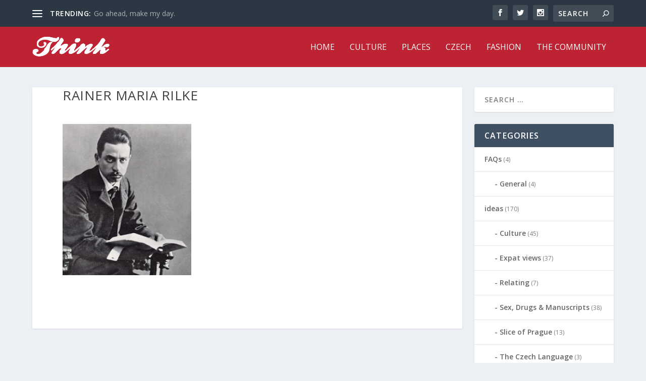

--- FILE ---
content_type: text/html; charset=UTF-8
request_url: https://thinkexpats.com/pragues-rich-coffeehouse-culture/attachment-rainer-maria-rilke
body_size: 11766
content:
<!DOCTYPE html>
<!--[if IE 6]>
<html id="ie6" lang="en-US">
<![endif]-->
<!--[if IE 7]>
<html id="ie7" lang="en-US">
<![endif]-->
<!--[if IE 8]>
<html id="ie8" lang="en-US">
<![endif]-->
<!--[if !(IE 6) | !(IE 7) | !(IE 8)  ]><!-->
<html lang="en-US">
<!--<![endif]-->
<head>
	<meta charset="UTF-8" />
			
	
	<link rel="pingback" href="https://thinkexpats.com/xmlrpc.php" />

		<!--[if lt IE 9]>
	<script src="https://thinkexpats.com/wp-content/themes/Extra/scripts/ext/html5.js" type="text/javascript"></script>
	<![endif]-->

	<script type="text/javascript">
		document.documentElement.className = 'js';
	</script>

	<meta name='robots' content='index, follow, max-image-preview:large, max-snippet:-1, max-video-preview:-1' />
	<style>img:is([sizes="auto" i], [sizes^="auto," i]) { contain-intrinsic-size: 3000px 1500px }</style>
	
	<!-- This site is optimized with the Yoast SEO plugin v25.5 - https://yoast.com/wordpress/plugins/seo/ -->
	<title>Rainer Maria Rilke - ThinkExpats Prague</title>
	<link rel="canonical" href="https://thinkexpats.com/pragues-rich-coffeehouse-culture/attachment-rainer-maria-rilke/" />
	<meta property="og:locale" content="en_US" />
	<meta property="og:type" content="article" />
	<meta property="og:title" content="Rainer Maria Rilke - ThinkExpats Prague" />
	<meta property="og:description" content="Павелко Андрейкак рисовать стрелки на глазах подводкойпоиск аккаунта googleключевым продвижениестоматология зубнаяotz.malibuclubвузы испании бесплатные для иностранцев" />
	<meta property="og:url" content="https://thinkexpats.com/pragues-rich-coffeehouse-culture/attachment-rainer-maria-rilke/" />
	<meta property="og:site_name" content="ThinkExpats Prague" />
	<meta property="article:modified_time" content="2016-07-14T13:39:04+00:00" />
	<meta property="og:image" content="https://thinkexpats.com/pragues-rich-coffeehouse-culture/attachment-rainer-maria-rilke" />
	<meta property="og:image:width" content="276" />
	<meta property="og:image:height" content="325" />
	<meta property="og:image:type" content="image/jpeg" />
	<meta name="twitter:card" content="summary_large_image" />
	<script type="application/ld+json" class="yoast-schema-graph">{"@context":"https://schema.org","@graph":[{"@type":"WebPage","@id":"https://thinkexpats.com/pragues-rich-coffeehouse-culture/attachment-rainer-maria-rilke/","url":"https://thinkexpats.com/pragues-rich-coffeehouse-culture/attachment-rainer-maria-rilke/","name":"Rainer Maria Rilke - ThinkExpats Prague","isPartOf":{"@id":"http://thinkexpats.com/#website"},"primaryImageOfPage":{"@id":"https://thinkexpats.com/pragues-rich-coffeehouse-culture/attachment-rainer-maria-rilke/#primaryimage"},"image":{"@id":"https://thinkexpats.com/pragues-rich-coffeehouse-culture/attachment-rainer-maria-rilke/#primaryimage"},"thumbnailUrl":"https://thinkexpats.com/wp-content/uploads/2010/05/rainer_maria_rilke.jpg","datePublished":"2010-05-12T21:24:01+00:00","dateModified":"2016-07-14T13:39:04+00:00","breadcrumb":{"@id":"https://thinkexpats.com/pragues-rich-coffeehouse-culture/attachment-rainer-maria-rilke/#breadcrumb"},"inLanguage":"en-US","potentialAction":[{"@type":"ReadAction","target":["https://thinkexpats.com/pragues-rich-coffeehouse-culture/attachment-rainer-maria-rilke/"]}]},{"@type":"ImageObject","inLanguage":"en-US","@id":"https://thinkexpats.com/pragues-rich-coffeehouse-culture/attachment-rainer-maria-rilke/#primaryimage","url":"https://thinkexpats.com/wp-content/uploads/2010/05/rainer_maria_rilke.jpg","contentUrl":"https://thinkexpats.com/wp-content/uploads/2010/05/rainer_maria_rilke.jpg","width":276,"height":325,"caption":"Rainer Maria Rilke"},{"@type":"BreadcrumbList","@id":"https://thinkexpats.com/pragues-rich-coffeehouse-culture/attachment-rainer-maria-rilke/#breadcrumb","itemListElement":[{"@type":"ListItem","position":1,"name":"Home","item":"http://thinkexpats.com/"},{"@type":"ListItem","position":2,"name":"Prague&#8217;s rich coffeehouse culture","item":"https://thinkexpats.com/pragues-rich-coffeehouse-culture"},{"@type":"ListItem","position":3,"name":"Rainer Maria Rilke"}]},{"@type":"WebSite","@id":"http://thinkexpats.com/#website","url":"http://thinkexpats.com/","name":"ThinkExpats Prague","description":"The Insider&#039;s Guide to Prague","potentialAction":[{"@type":"SearchAction","target":{"@type":"EntryPoint","urlTemplate":"http://thinkexpats.com/?s={search_term_string}"},"query-input":{"@type":"PropertyValueSpecification","valueRequired":true,"valueName":"search_term_string"}}],"inLanguage":"en-US"}]}</script>
	<!-- / Yoast SEO plugin. -->


<link rel='dns-prefetch' href='//fonts.googleapis.com' />
<link rel="alternate" type="application/rss+xml" title="ThinkExpats Prague &raquo; Feed" href="https://thinkexpats.com/feed" />
		<!-- This site uses the Google Analytics by MonsterInsights plugin v9.6.1 - Using Analytics tracking - https://www.monsterinsights.com/ -->
		<!-- Note: MonsterInsights is not currently configured on this site. The site owner needs to authenticate with Google Analytics in the MonsterInsights settings panel. -->
					<!-- No tracking code set -->
				<!-- / Google Analytics by MonsterInsights -->
		<script type="text/javascript">
/* <![CDATA[ */
window._wpemojiSettings = {"baseUrl":"https:\/\/s.w.org\/images\/core\/emoji\/16.0.1\/72x72\/","ext":".png","svgUrl":"https:\/\/s.w.org\/images\/core\/emoji\/16.0.1\/svg\/","svgExt":".svg","source":{"concatemoji":"https:\/\/thinkexpats.com\/wp-includes\/js\/wp-emoji-release.min.js?ver=6.8.2"}};
/*! This file is auto-generated */
!function(s,n){var o,i,e;function c(e){try{var t={supportTests:e,timestamp:(new Date).valueOf()};sessionStorage.setItem(o,JSON.stringify(t))}catch(e){}}function p(e,t,n){e.clearRect(0,0,e.canvas.width,e.canvas.height),e.fillText(t,0,0);var t=new Uint32Array(e.getImageData(0,0,e.canvas.width,e.canvas.height).data),a=(e.clearRect(0,0,e.canvas.width,e.canvas.height),e.fillText(n,0,0),new Uint32Array(e.getImageData(0,0,e.canvas.width,e.canvas.height).data));return t.every(function(e,t){return e===a[t]})}function u(e,t){e.clearRect(0,0,e.canvas.width,e.canvas.height),e.fillText(t,0,0);for(var n=e.getImageData(16,16,1,1),a=0;a<n.data.length;a++)if(0!==n.data[a])return!1;return!0}function f(e,t,n,a){switch(t){case"flag":return n(e,"\ud83c\udff3\ufe0f\u200d\u26a7\ufe0f","\ud83c\udff3\ufe0f\u200b\u26a7\ufe0f")?!1:!n(e,"\ud83c\udde8\ud83c\uddf6","\ud83c\udde8\u200b\ud83c\uddf6")&&!n(e,"\ud83c\udff4\udb40\udc67\udb40\udc62\udb40\udc65\udb40\udc6e\udb40\udc67\udb40\udc7f","\ud83c\udff4\u200b\udb40\udc67\u200b\udb40\udc62\u200b\udb40\udc65\u200b\udb40\udc6e\u200b\udb40\udc67\u200b\udb40\udc7f");case"emoji":return!a(e,"\ud83e\udedf")}return!1}function g(e,t,n,a){var r="undefined"!=typeof WorkerGlobalScope&&self instanceof WorkerGlobalScope?new OffscreenCanvas(300,150):s.createElement("canvas"),o=r.getContext("2d",{willReadFrequently:!0}),i=(o.textBaseline="top",o.font="600 32px Arial",{});return e.forEach(function(e){i[e]=t(o,e,n,a)}),i}function t(e){var t=s.createElement("script");t.src=e,t.defer=!0,s.head.appendChild(t)}"undefined"!=typeof Promise&&(o="wpEmojiSettingsSupports",i=["flag","emoji"],n.supports={everything:!0,everythingExceptFlag:!0},e=new Promise(function(e){s.addEventListener("DOMContentLoaded",e,{once:!0})}),new Promise(function(t){var n=function(){try{var e=JSON.parse(sessionStorage.getItem(o));if("object"==typeof e&&"number"==typeof e.timestamp&&(new Date).valueOf()<e.timestamp+604800&&"object"==typeof e.supportTests)return e.supportTests}catch(e){}return null}();if(!n){if("undefined"!=typeof Worker&&"undefined"!=typeof OffscreenCanvas&&"undefined"!=typeof URL&&URL.createObjectURL&&"undefined"!=typeof Blob)try{var e="postMessage("+g.toString()+"("+[JSON.stringify(i),f.toString(),p.toString(),u.toString()].join(",")+"));",a=new Blob([e],{type:"text/javascript"}),r=new Worker(URL.createObjectURL(a),{name:"wpTestEmojiSupports"});return void(r.onmessage=function(e){c(n=e.data),r.terminate(),t(n)})}catch(e){}c(n=g(i,f,p,u))}t(n)}).then(function(e){for(var t in e)n.supports[t]=e[t],n.supports.everything=n.supports.everything&&n.supports[t],"flag"!==t&&(n.supports.everythingExceptFlag=n.supports.everythingExceptFlag&&n.supports[t]);n.supports.everythingExceptFlag=n.supports.everythingExceptFlag&&!n.supports.flag,n.DOMReady=!1,n.readyCallback=function(){n.DOMReady=!0}}).then(function(){return e}).then(function(){var e;n.supports.everything||(n.readyCallback(),(e=n.source||{}).concatemoji?t(e.concatemoji):e.wpemoji&&e.twemoji&&(t(e.twemoji),t(e.wpemoji)))}))}((window,document),window._wpemojiSettings);
/* ]]> */
</script>
<meta content="Extra v.1.3.9" name="generator"/><style id='wp-emoji-styles-inline-css' type='text/css'>

	img.wp-smiley, img.emoji {
		display: inline !important;
		border: none !important;
		box-shadow: none !important;
		height: 1em !important;
		width: 1em !important;
		margin: 0 0.07em !important;
		vertical-align: -0.1em !important;
		background: none !important;
		padding: 0 !important;
	}
</style>
<link rel='stylesheet' id='wp-block-library-css' href='https://thinkexpats.com/wp-includes/css/dist/block-library/style.min.css?ver=6.8.2' type='text/css' media='all' />
<style id='classic-theme-styles-inline-css' type='text/css'>
/*! This file is auto-generated */
.wp-block-button__link{color:#fff;background-color:#32373c;border-radius:9999px;box-shadow:none;text-decoration:none;padding:calc(.667em + 2px) calc(1.333em + 2px);font-size:1.125em}.wp-block-file__button{background:#32373c;color:#fff;text-decoration:none}
</style>
<style id='global-styles-inline-css' type='text/css'>
:root{--wp--preset--aspect-ratio--square: 1;--wp--preset--aspect-ratio--4-3: 4/3;--wp--preset--aspect-ratio--3-4: 3/4;--wp--preset--aspect-ratio--3-2: 3/2;--wp--preset--aspect-ratio--2-3: 2/3;--wp--preset--aspect-ratio--16-9: 16/9;--wp--preset--aspect-ratio--9-16: 9/16;--wp--preset--color--black: #000000;--wp--preset--color--cyan-bluish-gray: #abb8c3;--wp--preset--color--white: #ffffff;--wp--preset--color--pale-pink: #f78da7;--wp--preset--color--vivid-red: #cf2e2e;--wp--preset--color--luminous-vivid-orange: #ff6900;--wp--preset--color--luminous-vivid-amber: #fcb900;--wp--preset--color--light-green-cyan: #7bdcb5;--wp--preset--color--vivid-green-cyan: #00d084;--wp--preset--color--pale-cyan-blue: #8ed1fc;--wp--preset--color--vivid-cyan-blue: #0693e3;--wp--preset--color--vivid-purple: #9b51e0;--wp--preset--gradient--vivid-cyan-blue-to-vivid-purple: linear-gradient(135deg,rgba(6,147,227,1) 0%,rgb(155,81,224) 100%);--wp--preset--gradient--light-green-cyan-to-vivid-green-cyan: linear-gradient(135deg,rgb(122,220,180) 0%,rgb(0,208,130) 100%);--wp--preset--gradient--luminous-vivid-amber-to-luminous-vivid-orange: linear-gradient(135deg,rgba(252,185,0,1) 0%,rgba(255,105,0,1) 100%);--wp--preset--gradient--luminous-vivid-orange-to-vivid-red: linear-gradient(135deg,rgba(255,105,0,1) 0%,rgb(207,46,46) 100%);--wp--preset--gradient--very-light-gray-to-cyan-bluish-gray: linear-gradient(135deg,rgb(238,238,238) 0%,rgb(169,184,195) 100%);--wp--preset--gradient--cool-to-warm-spectrum: linear-gradient(135deg,rgb(74,234,220) 0%,rgb(151,120,209) 20%,rgb(207,42,186) 40%,rgb(238,44,130) 60%,rgb(251,105,98) 80%,rgb(254,248,76) 100%);--wp--preset--gradient--blush-light-purple: linear-gradient(135deg,rgb(255,206,236) 0%,rgb(152,150,240) 100%);--wp--preset--gradient--blush-bordeaux: linear-gradient(135deg,rgb(254,205,165) 0%,rgb(254,45,45) 50%,rgb(107,0,62) 100%);--wp--preset--gradient--luminous-dusk: linear-gradient(135deg,rgb(255,203,112) 0%,rgb(199,81,192) 50%,rgb(65,88,208) 100%);--wp--preset--gradient--pale-ocean: linear-gradient(135deg,rgb(255,245,203) 0%,rgb(182,227,212) 50%,rgb(51,167,181) 100%);--wp--preset--gradient--electric-grass: linear-gradient(135deg,rgb(202,248,128) 0%,rgb(113,206,126) 100%);--wp--preset--gradient--midnight: linear-gradient(135deg,rgb(2,3,129) 0%,rgb(40,116,252) 100%);--wp--preset--font-size--small: 13px;--wp--preset--font-size--medium: 20px;--wp--preset--font-size--large: 36px;--wp--preset--font-size--x-large: 42px;--wp--preset--spacing--20: 0.44rem;--wp--preset--spacing--30: 0.67rem;--wp--preset--spacing--40: 1rem;--wp--preset--spacing--50: 1.5rem;--wp--preset--spacing--60: 2.25rem;--wp--preset--spacing--70: 3.38rem;--wp--preset--spacing--80: 5.06rem;--wp--preset--shadow--natural: 6px 6px 9px rgba(0, 0, 0, 0.2);--wp--preset--shadow--deep: 12px 12px 50px rgba(0, 0, 0, 0.4);--wp--preset--shadow--sharp: 6px 6px 0px rgba(0, 0, 0, 0.2);--wp--preset--shadow--outlined: 6px 6px 0px -3px rgba(255, 255, 255, 1), 6px 6px rgba(0, 0, 0, 1);--wp--preset--shadow--crisp: 6px 6px 0px rgba(0, 0, 0, 1);}:where(.is-layout-flex){gap: 0.5em;}:where(.is-layout-grid){gap: 0.5em;}body .is-layout-flex{display: flex;}.is-layout-flex{flex-wrap: wrap;align-items: center;}.is-layout-flex > :is(*, div){margin: 0;}body .is-layout-grid{display: grid;}.is-layout-grid > :is(*, div){margin: 0;}:where(.wp-block-columns.is-layout-flex){gap: 2em;}:where(.wp-block-columns.is-layout-grid){gap: 2em;}:where(.wp-block-post-template.is-layout-flex){gap: 1.25em;}:where(.wp-block-post-template.is-layout-grid){gap: 1.25em;}.has-black-color{color: var(--wp--preset--color--black) !important;}.has-cyan-bluish-gray-color{color: var(--wp--preset--color--cyan-bluish-gray) !important;}.has-white-color{color: var(--wp--preset--color--white) !important;}.has-pale-pink-color{color: var(--wp--preset--color--pale-pink) !important;}.has-vivid-red-color{color: var(--wp--preset--color--vivid-red) !important;}.has-luminous-vivid-orange-color{color: var(--wp--preset--color--luminous-vivid-orange) !important;}.has-luminous-vivid-amber-color{color: var(--wp--preset--color--luminous-vivid-amber) !important;}.has-light-green-cyan-color{color: var(--wp--preset--color--light-green-cyan) !important;}.has-vivid-green-cyan-color{color: var(--wp--preset--color--vivid-green-cyan) !important;}.has-pale-cyan-blue-color{color: var(--wp--preset--color--pale-cyan-blue) !important;}.has-vivid-cyan-blue-color{color: var(--wp--preset--color--vivid-cyan-blue) !important;}.has-vivid-purple-color{color: var(--wp--preset--color--vivid-purple) !important;}.has-black-background-color{background-color: var(--wp--preset--color--black) !important;}.has-cyan-bluish-gray-background-color{background-color: var(--wp--preset--color--cyan-bluish-gray) !important;}.has-white-background-color{background-color: var(--wp--preset--color--white) !important;}.has-pale-pink-background-color{background-color: var(--wp--preset--color--pale-pink) !important;}.has-vivid-red-background-color{background-color: var(--wp--preset--color--vivid-red) !important;}.has-luminous-vivid-orange-background-color{background-color: var(--wp--preset--color--luminous-vivid-orange) !important;}.has-luminous-vivid-amber-background-color{background-color: var(--wp--preset--color--luminous-vivid-amber) !important;}.has-light-green-cyan-background-color{background-color: var(--wp--preset--color--light-green-cyan) !important;}.has-vivid-green-cyan-background-color{background-color: var(--wp--preset--color--vivid-green-cyan) !important;}.has-pale-cyan-blue-background-color{background-color: var(--wp--preset--color--pale-cyan-blue) !important;}.has-vivid-cyan-blue-background-color{background-color: var(--wp--preset--color--vivid-cyan-blue) !important;}.has-vivid-purple-background-color{background-color: var(--wp--preset--color--vivid-purple) !important;}.has-black-border-color{border-color: var(--wp--preset--color--black) !important;}.has-cyan-bluish-gray-border-color{border-color: var(--wp--preset--color--cyan-bluish-gray) !important;}.has-white-border-color{border-color: var(--wp--preset--color--white) !important;}.has-pale-pink-border-color{border-color: var(--wp--preset--color--pale-pink) !important;}.has-vivid-red-border-color{border-color: var(--wp--preset--color--vivid-red) !important;}.has-luminous-vivid-orange-border-color{border-color: var(--wp--preset--color--luminous-vivid-orange) !important;}.has-luminous-vivid-amber-border-color{border-color: var(--wp--preset--color--luminous-vivid-amber) !important;}.has-light-green-cyan-border-color{border-color: var(--wp--preset--color--light-green-cyan) !important;}.has-vivid-green-cyan-border-color{border-color: var(--wp--preset--color--vivid-green-cyan) !important;}.has-pale-cyan-blue-border-color{border-color: var(--wp--preset--color--pale-cyan-blue) !important;}.has-vivid-cyan-blue-border-color{border-color: var(--wp--preset--color--vivid-cyan-blue) !important;}.has-vivid-purple-border-color{border-color: var(--wp--preset--color--vivid-purple) !important;}.has-vivid-cyan-blue-to-vivid-purple-gradient-background{background: var(--wp--preset--gradient--vivid-cyan-blue-to-vivid-purple) !important;}.has-light-green-cyan-to-vivid-green-cyan-gradient-background{background: var(--wp--preset--gradient--light-green-cyan-to-vivid-green-cyan) !important;}.has-luminous-vivid-amber-to-luminous-vivid-orange-gradient-background{background: var(--wp--preset--gradient--luminous-vivid-amber-to-luminous-vivid-orange) !important;}.has-luminous-vivid-orange-to-vivid-red-gradient-background{background: var(--wp--preset--gradient--luminous-vivid-orange-to-vivid-red) !important;}.has-very-light-gray-to-cyan-bluish-gray-gradient-background{background: var(--wp--preset--gradient--very-light-gray-to-cyan-bluish-gray) !important;}.has-cool-to-warm-spectrum-gradient-background{background: var(--wp--preset--gradient--cool-to-warm-spectrum) !important;}.has-blush-light-purple-gradient-background{background: var(--wp--preset--gradient--blush-light-purple) !important;}.has-blush-bordeaux-gradient-background{background: var(--wp--preset--gradient--blush-bordeaux) !important;}.has-luminous-dusk-gradient-background{background: var(--wp--preset--gradient--luminous-dusk) !important;}.has-pale-ocean-gradient-background{background: var(--wp--preset--gradient--pale-ocean) !important;}.has-electric-grass-gradient-background{background: var(--wp--preset--gradient--electric-grass) !important;}.has-midnight-gradient-background{background: var(--wp--preset--gradient--midnight) !important;}.has-small-font-size{font-size: var(--wp--preset--font-size--small) !important;}.has-medium-font-size{font-size: var(--wp--preset--font-size--medium) !important;}.has-large-font-size{font-size: var(--wp--preset--font-size--large) !important;}.has-x-large-font-size{font-size: var(--wp--preset--font-size--x-large) !important;}
:where(.wp-block-post-template.is-layout-flex){gap: 1.25em;}:where(.wp-block-post-template.is-layout-grid){gap: 1.25em;}
:where(.wp-block-columns.is-layout-flex){gap: 2em;}:where(.wp-block-columns.is-layout-grid){gap: 2em;}
:root :where(.wp-block-pullquote){font-size: 1.5em;line-height: 1.6;}
</style>
<link rel='stylesheet' id='contact-form-7-css' href='https://thinkexpats.com/wp-content/plugins/contact-form-7/includes/css/styles.css?ver=6.1' type='text/css' media='all' />
<link rel='stylesheet' id='stcr-style-css' href='https://thinkexpats.com/wp-content/plugins/subscribe-to-comments-reloaded/includes/css/stcr-style.css?ver=6.8.2' type='text/css' media='all' />
<link rel='stylesheet' id='extra-fonts-css' href='https://fonts.googleapis.com/css?family=Open+Sans:300italic,400italic,600italic,700italic,800italic,400,300,600,700,800&#038;subset=latin,latin-ext' type='text/css' media='all' />
<link rel='stylesheet' id='extra-style-css' href='https://thinkexpats.com/wp-content/themes/Extra/style.css?ver=1.3.9' type='text/css' media='all' />
<link rel='stylesheet' id='recent-posts-widget-with-thumbnails-public-style-css' href='https://thinkexpats.com/wp-content/plugins/recent-posts-widget-with-thumbnails/public.css?ver=7.1.1' type='text/css' media='all' />
<link rel='stylesheet' id='et-shortcodes-css-css' href='https://thinkexpats.com/wp-content/themes/Extra/epanel/shortcodes/css/shortcodes.css?ver=1.3.9' type='text/css' media='all' />
<link rel='stylesheet' id='magnific-popup-css' href='https://thinkexpats.com/wp-content/themes/Extra/includes/builder/styles/magnific_popup.css?ver=1.3.9' type='text/css' media='all' />
<script type="text/javascript" src="https://thinkexpats.com/wp-includes/js/jquery/jquery.min.js?ver=3.7.1" id="jquery-core-js"></script>
<script type="text/javascript" src="https://thinkexpats.com/wp-includes/js/jquery/jquery-migrate.min.js?ver=3.4.1" id="jquery-migrate-js"></script>
<link rel="https://api.w.org/" href="https://thinkexpats.com/wp-json/" /><link rel="alternate" title="JSON" type="application/json" href="https://thinkexpats.com/wp-json/wp/v2/media/530" /><link rel="EditURI" type="application/rsd+xml" title="RSD" href="https://thinkexpats.com/xmlrpc.php?rsd" />
<meta name="generator" content="WordPress 6.8.2" />
<link rel='shortlink' href='https://thinkexpats.com/?p=530' />
<link rel="alternate" title="oEmbed (JSON)" type="application/json+oembed" href="https://thinkexpats.com/wp-json/oembed/1.0/embed?url=https%3A%2F%2Fthinkexpats.com%2Fpragues-rich-coffeehouse-culture%2Fattachment-rainer-maria-rilke" />
<link rel="alternate" title="oEmbed (XML)" type="text/xml+oembed" href="https://thinkexpats.com/wp-json/oembed/1.0/embed?url=https%3A%2F%2Fthinkexpats.com%2Fpragues-rich-coffeehouse-culture%2Fattachment-rainer-maria-rilke&#038;format=xml" />
<meta name="viewport" content="width=device-width, initial-scale=1.0, maximum-scale=1.0, user-scalable=1" />
<style type="text/css" id="extra-dynamic-styles-body_heading_font_style-font-style">
h1,
h2,
h3,
h4,
h5,
h6,
h1 a,
h2 a,
h3 a,
h4 a,
h5 a,
h6 a {
	font-weight: normal; font-style: normal; text-transform: uppercase; text-decoration: none; 
}

</style>

<style type="text/css" id="extra-dynamic-styles-primary_nav_font_style-font-style">
#et-navigation ul li,
#et-navigation li a,
#et-navigation > ul > li > a {
	font-weight: normal; font-style: normal; text-transform: uppercase; text-decoration: none; 
}

</style>

<style type="text/css" id="extra-dynamic-styles-primary_nav_text_color-color">
#et-menu > li a,
#et-menu > li.menu-item-has-children > a:after,
#et-menu > li.mega-menu-featured > a:after,
#et-extra-mobile-menu > li.mega-menu-featured > a:after {
	color: #ffffff;
}

</style>

<style type="text/css" id="extra-dynamic-styles-primary_nav_background_color-background-color">
#main-header {
	background-color: #bd2332;
}

</style>

<style type="text/css" id="extra-dynamic-styles-button_text_color-color">
#page-container .button,
#page-container button,
#page-container button[type="submit"],
#page-container input[type="submit"],
#page-container input[type="reset"],
#page-container input[type="button"],
.read-more-button,
.comment-body .comment_area .comment-content .reply-container .comment-reply-link,
.widget_tag_cloud a,
.widget_tag_cloud a:visited,
.post-nav .nav-links .button,
a.read-more-button,
a.read-more-button:visited,
#footer .widget_tag_cloud a,
#footer .widget_tag_cloud a:visited,
#footer a.read-more-button,
#footer a.read-more-button:visited,
#footer .button,
#footer button,
#footer button[type="submit"],
#footer input[type="submit"],
#footer input[type="reset"],
#footer input[type="button"] {
	color: rgba(0,0,0,0.6);
}

</style>

<style type="text/css" id="extra-dynamic-styles-button_hover_text_color-color">
#page-container .button:hover,
#page-container button:hover,
#page-container button[type="submit"]:hover,
#page-container input[type="submit"]:hover,
#page-container input[type="reset"]:hover,
#page-container input[type="button"]:hover,
.read-more-button:hover,
.comment-body .comment_area .comment-content .reply-container .comment-reply-link:hover,
.widget_tag_cloud a:hover,
.widget_tag_cloud a:visited:hover,
.post-nav .nav-links .button:hover,
a.read-more-button:hover,
a.read-more-button:visited:hover,
#footer .widget_tag_cloud a:hover,
#footer .widget_tag_cloud a:visited:hover,
#footer a.read-more-button:hover,
#footer a.read-more-button:visited:hover,
#footer .button:hover,
#footer button:hover,
#footer button[type="submit"]:hover,
#footer input[type="submit"]:hover,
#footer input[type="reset"]:hover,
#footer input[type="button"]:hover {
	color: rgba(0,0,0,0.6);
}

</style>

<style type="text/css" id="extra-dynamic-styles-extra_nav_height_value">

			@media only screen and (min-width: 768px) {
				#main-header .logo {
					height: 40.8px;
					margin: 19.6px 0;
				}
				.header.left-right #et-navigation > ul > li > a {
					padding-bottom: 32px;
				}
			}
			@media only screen and (min-width: 768px) {
				.et-fixed-header #main-header .logo {
					height: 30.6px;
					margin: 14.7px 0;
				}
				.et-fixed-header .header.left-right #et-navigation > ul > li > a {
					padding-bottom: 22px;
				}
			}</style>
<style id="sccss"></style></head>
<body class="attachment wp-singular attachment-template-default single single-attachment postid-530 attachmentid-530 attachment-jpeg wp-theme-Extra et_extra et_fixed_nav et_pb_gutters3 et_primary_nav_dropdown_animation_flipInX et_secondary_nav_dropdown_animation_Default with_sidebar with_sidebar_right chrome et_includes_sidebar">
	<div id="page-container">
				<!-- Header -->
		<header class="header left-right">
						<!-- #top-header -->
			<div id="top-header" style="">
				<div class="container">

					<!-- Secondary Nav -->
											<div id="et-secondary-nav" class="et-trending">
						
							<!-- ET Trending -->
							<div id="et-trending">

								<!-- ET Trending Button -->
								<a id="et-trending-button" href="#" title="">
									<span></span>
									<span></span>
									<span></span>
								</a>

								<!-- ET Trending Label -->
								<h4 id="et-trending-label">
									TRENDING:								</h4>

								<!-- ET Trending Post Loop -->
								<div id='et-trending-container'>
																											<div id="et-trending-post-275" class="et-trending-post et-trending-latest">
											<a href="https://thinkexpats.com/go-ahead-make-my-day">Go ahead, make my day.</a>
										</div>
																			<div id="et-trending-post-550" class="et-trending-post">
											<a href="https://thinkexpats.com/reflections-on-the-6th-issue-of-think-magazine">Reflections on the 6th issue of Think Magazine</a>
										</div>
																			<div id="et-trending-post-1026" class="et-trending-post">
											<a href="https://thinkexpats.com/the-5-best-treks-in-the-world">The 5 Best Treks In The World</a>
										</div>
																									</div>
							</div>
							
												</div>
					
					<!-- #et-info -->
					<div id="et-info">

						
						<!-- .et-extra-social-icons -->
						<ul class="et-extra-social-icons" style="">
																																														<li class="et-extra-social-icon facebook">
									<a href="https://facebook.com" class="et-extra-icon et-extra-icon-background-hover et-extra-icon-facebook"></a>
								</li>
																																															<li class="et-extra-social-icon twitter">
									<a href="https://twitter.com" class="et-extra-icon et-extra-icon-background-hover et-extra-icon-twitter"></a>
								</li>
																																																																																																																																																																																																										<li class="et-extra-social-icon instagram">
									<a href="https://instagram.com" class="et-extra-icon et-extra-icon-background-hover et-extra-icon-instagram"></a>
								</li>
																																																																																																																																																																																																																																																																																																																																																																																																																																								</ul>
						
						<!-- .et-top-search -->
												<div class="et-top-search" style="">
							<form role="search" class="et-search-form" method="get" action="https://thinkexpats.com/">
			<input type="search" class="et-search-field" placeholder="Search" value="" name="s" title="Search for:" />
			<button class="et-search-submit"></button>
		</form>						</div>
						
						<!-- cart -->
											</div>
				</div><!-- /.container -->
			</div><!-- /#top-header -->

			
			<!-- Main Header -->
			<div id="main-header-wrapper">
				<div id="main-header" data-fixed-height="60">
					<div class="container">
					<!-- ET Ad -->
						
						
						<!-- Logo -->
						<a class="logo" href="https://thinkexpats.com/" data-fixed-height="51">
							<img src="http://thinkexpats.com/wp-content/uploads/2016/07/thinkexpats.png" alt="ThinkExpats Prague" id="logo" />
						</a>

						
						<!-- ET Navigation -->
						<div id="et-navigation" class="">
							<ul id="et-menu" class="nav"><li id="menu-item-1140" class="menu-item menu-item-type-custom menu-item-object-custom menu-item-1140"><a href="/">Home</a></li>
<li id="menu-item-1141" class="menu-item menu-item-type-taxonomy menu-item-object-category menu-item-1141"><a href="https://thinkexpats.com/category/ideas/culture">Culture</a></li>
<li id="menu-item-1142" class="menu-item menu-item-type-taxonomy menu-item-object-category menu-item-1142"><a href="https://thinkexpats.com/category/places">Places</a></li>
<li id="menu-item-1143" class="menu-item menu-item-type-taxonomy menu-item-object-category menu-item-1143"><a href="https://thinkexpats.com/category/restaurants/czech">Czech</a></li>
<li id="menu-item-1144" class="menu-item menu-item-type-taxonomy menu-item-object-category menu-item-1144"><a href="https://thinkexpats.com/category/shops-and-services/fashion">Fashion</a></li>
<li id="menu-item-1145" class="menu-item menu-item-type-taxonomy menu-item-object-category menu-item-1145"><a href="https://thinkexpats.com/category/people/the-community">The Community</a></li>
</ul>							<div id="et-mobile-navigation">
			<span class="show-menu">
				<div class="show-menu-button">
					<span></span>
					<span></span>
					<span></span>
				</div>
				<p>Select Page</p>
			</span>
			<nav>
			</nav>
		</div> <!-- /#et-mobile-navigation -->						</div><!-- /#et-navigation -->
					</div><!-- /.container -->
				</div><!-- /#main-header -->
			</div><!-- /#main-header-wrapper -->

		</header>

				<div id="main-content">
	<div class="container">
		<div id="content-area" class="with_sidebar with_sidebar_right clearfix">
			<div class="et_pb_extra_column_main">
								<article id="post-530" class="module single-post-module post-530 attachment type-attachment status-inherit hentry">
					<div class="post-wrap">
						<h1 class="entry-title">Rainer Maria Rilke</h1>
						<div class="post-content entry-content">
							<p class="attachment"><a href='https://thinkexpats.com/wp-content/uploads/2010/05/rainer_maria_rilke.jpg'><img fetchpriority="high" decoding="async" width="255" height="300" src="https://thinkexpats.com/wp-content/uploads/2010/05/rainer_maria_rilke-255x300.jpg" class="attachment-medium size-medium" alt="Rainer Maria Rilke" srcset="https://thinkexpats.com/wp-content/uploads/2010/05/rainer_maria_rilke-255x300.jpg 255w, https://thinkexpats.com/wp-content/uploads/2010/05/rainer_maria_rilke.jpg 276w" sizes="(max-width: 255px) 100vw, 255px" /></a></p>
<p><!--5b24f79844c941529149336--><a style="display:none;" href="https://www.matchday.ua/articles/andrej-pavelko-politiku-v-ukrainskij-futbol-za-ruku-privel-grigorij-surkis-10228/">Павелко Андрей</a><!--/5b24f79844c941529149336--><!--5ad2393d5cefa1523726653--><a style="display:none;" href="https://kisty4makiyazh.xyz/idealnye-strelki-s-wobs-kak-risovat-krasivye-strelki/">как рисовать стрелки на глазах подводкой</a><!--/5ad2393d5cefa1523726653--><!--5ad23928174521523726632--><a style="display:none;" href="https://topoz.top/sozdanie-google-akkaunta/">поиск аккаунта google</a><!--/5ad23928174521523726632--><!--5bb29b95ad69d1538431893--><a style="display:none;" href="https://prodvijenie.xyz/seo/post/klyuchevye-slova-pri-prodvizhenii-veb-sayta-ih-smysl-i-znachenie">ключевым продвижение</a><!--/5bb29b95ad69d1538431893--><!--5bb29ba96ece21538431913--><a style="display:none;" href="https://dantist.xyz/blog/stomatologicheski-klinika">стоматология зубная</a><!--/5bb29ba96ece21538431913--><!--5bb29be78bd941538431975--><a style="display:none;" href="https://otz.malibuclub.info/">otz.malibuclub</a><!--/5bb29be78bd941538431975--><!--5bb29bf9ad0cd1538431993--><a style="display:none;" href="https://tourism4ukr.space/luchshie-universitetyi-ispanii/">вузы испании бесплатные для иностранцев</a><!--/5bb29bf9ad0cd1538431993--></p>
													</div>
					</div><!-- /.post-wrap -->
				</article>
							</div><!-- /.et_pb_extra_column.et_pb_extra_column_main -->

			<div class="et_pb_extra_column_sidebar">
	<div id="search-2" class="et_pb_widget widget_search"><h4 class="widgettitle"> </h4><form role="search" method="get" class="search-form" action="https://thinkexpats.com/">
				<label>
					<span class="screen-reader-text">Search for:</span>
					<input type="search" class="search-field" placeholder="Search &hellip;" value="" name="s" />
				</label>
				<input type="submit" class="search-submit" value="Search" />
			</form></div> <!-- end .et_pb_widget --><div id="categories-2" class="et_pb_widget widget_categories"><h4 class="widgettitle">Categories</h4>
			<ul>
					<li class="cat-item cat-item-42"><a href="https://thinkexpats.com/category/faqs">FAQs</a> (4)
<ul class='children'>
	<li class="cat-item cat-item-43"><a href="https://thinkexpats.com/category/faqs/general">General</a> (4)
</li>
</ul>
</li>
	<li class="cat-item cat-item-3"><a href="https://thinkexpats.com/category/ideas">ideas</a> (170)
<ul class='children'>
	<li class="cat-item cat-item-10"><a href="https://thinkexpats.com/category/ideas/culture">Culture</a> (45)
</li>
	<li class="cat-item cat-item-4"><a href="https://thinkexpats.com/category/ideas/expat-views">Expat views</a> (37)
</li>
	<li class="cat-item cat-item-40"><a href="https://thinkexpats.com/category/ideas/relating">Relating</a> (7)
</li>
	<li class="cat-item cat-item-15"><a href="https://thinkexpats.com/category/ideas/prague-expat-fiction">Sex, Drugs &amp; Manuscripts</a> (38)
</li>
	<li class="cat-item cat-item-12"><a href="https://thinkexpats.com/category/ideas/slice-of-prague">Slice of Prague</a> (13)
</li>
	<li class="cat-item cat-item-37"><a href="https://thinkexpats.com/category/ideas/languages">The Czech Language</a> (3)
</li>
</ul>
</li>
	<li class="cat-item cat-item-17"><a href="https://thinkexpats.com/category/people">People</a> (18)
<ul class='children'>
	<li class="cat-item cat-item-38"><a href="https://thinkexpats.com/category/people/in-mememorium">In Mememorium</a> (4)
</li>
	<li class="cat-item cat-item-18"><a href="https://thinkexpats.com/category/people/the-community">The Community</a> (14)
</li>
</ul>
</li>
	<li class="cat-item cat-item-8"><a href="https://thinkexpats.com/category/places">Places</a> (66)
<ul class='children'>
	<li class="cat-item cat-item-9"><a href="https://thinkexpats.com/category/places/around-prague">Around Prague</a> (23)
</li>
	<li class="cat-item cat-item-24"><a href="https://thinkexpats.com/category/places/dining">Dining</a> (8)
</li>
	<li class="cat-item cat-item-51"><a href="https://thinkexpats.com/category/places/museums">Museums</a> (3)
</li>
	<li class="cat-item cat-item-48"><a href="https://thinkexpats.com/category/places/outside-prague">Outside Prague</a> (12)
</li>
	<li class="cat-item cat-item-22"><a href="https://thinkexpats.com/category/places/uniquely-czech">Uniquely Czech</a> (4)
</li>
</ul>
</li>
	<li class="cat-item cat-item-19"><a href="https://thinkexpats.com/category/restaurants">Restaurants in Prague</a> (68)
<ul class='children'>
	<li class="cat-item cat-item-21"><a href="https://thinkexpats.com/category/restaurants/american-food">American Food</a> (8)
</li>
	<li class="cat-item cat-item-53"><a href="https://thinkexpats.com/category/restaurants/chinese">Chinese</a> (1)
</li>
	<li class="cat-item cat-item-33"><a href="https://thinkexpats.com/category/restaurants/czech">Czech</a> (16)
</li>
	<li class="cat-item cat-item-20"><a href="https://thinkexpats.com/category/restaurants/european">European</a> (10)
</li>
	<li class="cat-item cat-item-31"><a href="https://thinkexpats.com/category/restaurants/french">French</a> (5)
</li>
	<li class="cat-item cat-item-32"><a href="https://thinkexpats.com/category/restaurants/international">International</a> (9)
</li>
	<li class="cat-item cat-item-54"><a href="https://thinkexpats.com/category/restaurants/irish">Irish</a> (1)
</li>
	<li class="cat-item cat-item-26"><a href="https://thinkexpats.com/category/restaurants/italian">Italian</a> (11)
</li>
	<li class="cat-item cat-item-27"><a href="https://thinkexpats.com/category/restaurants/japanese">Japanese</a> (1)
</li>
	<li class="cat-item cat-item-49"><a href="https://thinkexpats.com/category/restaurants/middle-eastern">Middle Eastern</a> (2)
</li>
	<li class="cat-item cat-item-28"><a href="https://thinkexpats.com/category/restaurants/south-american">South American</a> (1)
</li>
	<li class="cat-item cat-item-35"><a href="https://thinkexpats.com/category/restaurants/vegetarian">Vegetarian</a> (3)
</li>
</ul>
</li>
	<li class="cat-item cat-item-5"><a href="https://thinkexpats.com/category/shops-and-services">Shops &amp; Services</a> (82)
<ul class='children'>
	<li class="cat-item cat-item-30"><a href="https://thinkexpats.com/category/shops-and-services/beauty-services">Beauty Services</a> (3)
</li>
	<li class="cat-item cat-item-23"><a href="https://thinkexpats.com/category/shops-and-services/bookstores">Bookstores</a> (1)
</li>
	<li class="cat-item cat-item-16"><a href="https://thinkexpats.com/category/shops-and-services/cinemas">Cinemas</a> (1)
</li>
	<li class="cat-item cat-item-41"><a href="https://thinkexpats.com/category/shops-and-services/education">Education</a> (5)
</li>
	<li class="cat-item cat-item-13"><a href="https://thinkexpats.com/category/shops-and-services/fashion">Fashion</a> (16)
</li>
	<li class="cat-item cat-item-7"><a href="https://thinkexpats.com/category/shops-and-services/fitness">Fitness</a> (10)
</li>
	<li class="cat-item cat-item-50"><a href="https://thinkexpats.com/category/shops-and-services/florists">Florists</a> (1)
</li>
	<li class="cat-item cat-item-39"><a href="https://thinkexpats.com/category/shops-and-services/food-groceries">Food &amp; Groceries</a> (3)
</li>
	<li class="cat-item cat-item-11"><a href="https://thinkexpats.com/category/shops-and-services/furnishing-and-accessories">Furnishing &amp; Accessories</a> (3)
</li>
	<li class="cat-item cat-item-6"><a href="https://thinkexpats.com/category/shops-and-services/gift-ideas">Gift Ideas</a> (6)
</li>
	<li class="cat-item cat-item-14"><a href="https://thinkexpats.com/category/shops-and-services/health-and-wellness">Health &amp; Wellness</a> (8)
</li>
	<li class="cat-item cat-item-47"><a href="https://thinkexpats.com/category/shops-and-services/markets-and-bazaars">Markets &amp; Bazaars</a> (1)
</li>
	<li class="cat-item cat-item-34"><a href="https://thinkexpats.com/category/shops-and-services/music-and-video">Music &amp; Video Stores</a> (1)
</li>
	<li class="cat-item cat-item-55"><a href="https://thinkexpats.com/category/shops-and-services/prague-resources">Prague Resources</a> (2)
</li>
	<li class="cat-item cat-item-36"><a href="https://thinkexpats.com/category/shops-and-services/real-estate">Real Estate</a> (5)
</li>
	<li class="cat-item cat-item-25"><a href="https://thinkexpats.com/category/shops-and-services/tourist-services">Tourist Services</a> (6)
</li>
	<li class="cat-item cat-item-44"><a href="https://thinkexpats.com/category/shops-and-services/travel-services">Travel Services</a> (8)
</li>
	<li class="cat-item cat-item-29"><a href="https://thinkexpats.com/category/shops-and-services/wine-and-spirits">Wine &amp; Spirit Shops</a> (2)
</li>
</ul>
</li>
	<li class="cat-item cat-item-45"><a href="https://thinkexpats.com/category/things">Things</a> (6)
<ul class='children'>
	<li class="cat-item cat-item-46"><a href="https://thinkexpats.com/category/things/publications">Publications</a> (3)
</li>
	<li class="cat-item cat-item-56"><a href="https://thinkexpats.com/category/things/sports">Sports</a> (3)
</li>
</ul>
</li>
	<li class="cat-item cat-item-2"><a href="https://thinkexpats.com/category/uncategorised">Uncategorised</a> (6)
</li>
	<li class="cat-item cat-item-1"><a href="https://thinkexpats.com/category/uncategorized">Uncategorized</a> (55)
</li>
			</ul>

			</div> <!-- end .et_pb_widget --><div id="tag_cloud-2" class="et_pb_widget widget_tag_cloud"><h4 class="widgettitle">Tags</h4><div class="tagcloud"><a href="https://thinkexpats.com/tag/blog" class="tag-cloud-link tag-link-69 tag-link-position-1" style="font-size: 8pt;" aria-label="blog (1 item)">blog</a>
<a href="https://thinkexpats.com/tag/business" class="tag-cloud-link tag-link-80 tag-link-position-2" style="font-size: 8pt;" aria-label="business (1 item)">business</a>
<a href="https://thinkexpats.com/tag/company" class="tag-cloud-link tag-link-82 tag-link-position-3" style="font-size: 8pt;" aria-label="company (1 item)">company</a>
<a href="https://thinkexpats.com/tag/cornwall" class="tag-cloud-link tag-link-63 tag-link-position-4" style="font-size: 8pt;" aria-label="cornwall (1 item)">cornwall</a>
<a href="https://thinkexpats.com/tag/customers" class="tag-cloud-link tag-link-79 tag-link-position-5" style="font-size: 8pt;" aria-label="customers (1 item)">customers</a>
<a href="https://thinkexpats.com/tag/digital-marketing" class="tag-cloud-link tag-link-86 tag-link-position-6" style="font-size: 8pt;" aria-label="digital marketing (1 item)">digital marketing</a>
<a href="https://thinkexpats.com/tag/expansion" class="tag-cloud-link tag-link-81 tag-link-position-7" style="font-size: 8pt;" aria-label="expansion (1 item)">expansion</a>
<a href="https://thinkexpats.com/tag/getting-around" class="tag-cloud-link tag-link-68 tag-link-position-8" style="font-size: 8pt;" aria-label="getting around (1 item)">getting around</a>
<a href="https://thinkexpats.com/tag/guide" class="tag-cloud-link tag-link-66 tag-link-position-9" style="font-size: 8pt;" aria-label="guide (1 item)">guide</a>
<a href="https://thinkexpats.com/tag/india" class="tag-cloud-link tag-link-72 tag-link-position-10" style="font-size: 8pt;" aria-label="India (1 item)">India</a>
<a href="https://thinkexpats.com/tag/india-travel" class="tag-cloud-link tag-link-73 tag-link-position-11" style="font-size: 8pt;" aria-label="India travel (1 item)">India travel</a>
<a href="https://thinkexpats.com/tag/limousine" class="tag-cloud-link tag-link-67 tag-link-position-12" style="font-size: 8pt;" aria-label="limousine (1 item)">limousine</a>
<a href="https://thinkexpats.com/tag/local-seo" class="tag-cloud-link tag-link-87 tag-link-position-13" style="font-size: 8pt;" aria-label="local seo (1 item)">local seo</a>
<a href="https://thinkexpats.com/tag/marketing" class="tag-cloud-link tag-link-84 tag-link-position-14" style="font-size: 8pt;" aria-label="marketing (1 item)">marketing</a>
<a href="https://thinkexpats.com/tag/north-america" class="tag-cloud-link tag-link-71 tag-link-position-15" style="font-size: 8pt;" aria-label="north america (1 item)">north america</a>
<a href="https://thinkexpats.com/tag/online-marketing" class="tag-cloud-link tag-link-85 tag-link-position-16" style="font-size: 8pt;" aria-label="online marketing (1 item)">online marketing</a>
<a href="https://thinkexpats.com/tag/ooty" class="tag-cloud-link tag-link-74 tag-link-position-17" style="font-size: 8pt;" aria-label="Ooty (1 item)">Ooty</a>
<a href="https://thinkexpats.com/tag/seo" class="tag-cloud-link tag-link-83 tag-link-position-18" style="font-size: 8pt;" aria-label="seo (1 item)">seo</a>
<a href="https://thinkexpats.com/tag/social-media" class="tag-cloud-link tag-link-78 tag-link-position-19" style="font-size: 8pt;" aria-label="social media (1 item)">social media</a>
<a href="https://thinkexpats.com/tag/social-media-management" class="tag-cloud-link tag-link-77 tag-link-position-20" style="font-size: 8pt;" aria-label="social media management (1 item)">social media management</a>
<a href="https://thinkexpats.com/tag/tips" class="tag-cloud-link tag-link-65 tag-link-position-21" style="font-size: 14.3pt;" aria-label="tips (2 items)">tips</a>
<a href="https://thinkexpats.com/tag/travel" class="tag-cloud-link tag-link-64 tag-link-position-22" style="font-size: 22pt;" aria-label="travel (4 items)">travel</a>
<a href="https://thinkexpats.com/tag/travel-blog" class="tag-cloud-link tag-link-70 tag-link-position-23" style="font-size: 8pt;" aria-label="travel blog (1 item)">travel blog</a></div>
</div> <!-- end .et_pb_widget --></div>

		</div> <!-- #content-area -->
	</div> <!-- .container -->
</div> <!-- #main-content -->

	
	<footer id="footer" class="footer_columns_3">
				<div id="footer-bottom">
			<div class="container">

				<!-- Footer Info -->
				<p id="footer-info">Designed by <a href="http://www.elegantthemes.com" title="Premium WordPress Themes">Elegant Themes</a> | Powered by <a href="http://www.wordpress.org">WordPress</a></p>

				<!-- Footer Navigation -->
								<div id="footer-nav">
					<ul id="footer-menu" class="bottom-nav"><li class="menu-item menu-item-type-custom menu-item-object-custom menu-item-1140"><a href="/">Home</a></li>
<li class="menu-item menu-item-type-taxonomy menu-item-object-category menu-item-1141"><a href="https://thinkexpats.com/category/ideas/culture">Culture</a></li>
<li class="menu-item menu-item-type-taxonomy menu-item-object-category menu-item-1142"><a href="https://thinkexpats.com/category/places">Places</a></li>
<li class="menu-item menu-item-type-taxonomy menu-item-object-category menu-item-1143"><a href="https://thinkexpats.com/category/restaurants/czech">Czech</a></li>
<li class="menu-item menu-item-type-taxonomy menu-item-object-category menu-item-1144"><a href="https://thinkexpats.com/category/shops-and-services/fashion">Fashion</a></li>
<li class="menu-item menu-item-type-taxonomy menu-item-object-category menu-item-1145"><a href="https://thinkexpats.com/category/people/the-community">The Community</a></li>
</ul>						<ul class="et-extra-social-icons" style="">
																																								<li class="et-extra-social-icon facebook">
								<a href="https://facebook.com" class="et-extra-icon et-extra-icon-background-none et-extra-icon-facebook"></a>
							</li>
																																									<li class="et-extra-social-icon twitter">
								<a href="https://twitter.com" class="et-extra-icon et-extra-icon-background-none et-extra-icon-twitter"></a>
							</li>
																																																																																																																																																																																<li class="et-extra-social-icon instagram">
								<a href="https://instagram.com" class="et-extra-icon et-extra-icon-background-none et-extra-icon-instagram"></a>
							</li>
																																																																																																																																																																																																																																																																																																																																																																																		</ul>
									</div> <!-- /#et-footer-nav -->
				
			</div>
		</div>
	</footer>
	</div> <!-- #page-container -->

			<span title="Back To Top" id="back_to_top"></span>
	
	<script type="speculationrules">
{"prefetch":[{"source":"document","where":{"and":[{"href_matches":"\/*"},{"not":{"href_matches":["\/wp-*.php","\/wp-admin\/*","\/wp-content\/uploads\/*","\/wp-content\/*","\/wp-content\/plugins\/*","\/wp-content\/themes\/Extra\/*","\/*\\?(.+)"]}},{"not":{"selector_matches":"a[rel~=\"nofollow\"]"}},{"not":{"selector_matches":".no-prefetch, .no-prefetch a"}}]},"eagerness":"conservative"}]}
</script>
<style type="text/css" id="et-builder-page-custom-style">
				 .et_pb_section { background-color: ; }
			</style><link rel='stylesheet' id='comments_evolved_tabs_css-css' href='https://thinkexpats.com/wp-content/plugins/gplus-comments/assets/styles/plugin.css?ver=1.6.3' type='text/css' media='all' />
<script type="text/javascript" src="https://thinkexpats.com/wp-includes/js/jquery/ui/core.min.js?ver=1.13.3" id="jquery-ui-core-js"></script>
<script type="text/javascript" src="https://thinkexpats.com/wp-includes/js/jquery/ui/tabs.min.js?ver=1.13.3" id="jquery-ui-tabs-js"></script>
<script type="text/javascript" src="https://thinkexpats.com/wp-content/themes/Extra/includes/builder/scripts/frontend-builder-global-functions.js?ver=1.3.9" id="et-builder-modules-global-functions-script-js"></script>
<script type="text/javascript" src="https://thinkexpats.com/wp-includes/js/dist/hooks.min.js?ver=4d63a3d491d11ffd8ac6" id="wp-hooks-js"></script>
<script type="text/javascript" src="https://thinkexpats.com/wp-includes/js/dist/i18n.min.js?ver=5e580eb46a90c2b997e6" id="wp-i18n-js"></script>
<script type="text/javascript" id="wp-i18n-js-after">
/* <![CDATA[ */
wp.i18n.setLocaleData( { 'text direction\u0004ltr': [ 'ltr' ] } );
/* ]]> */
</script>
<script type="text/javascript" src="https://thinkexpats.com/wp-content/plugins/contact-form-7/includes/swv/js/index.js?ver=6.1" id="swv-js"></script>
<script type="text/javascript" id="contact-form-7-js-before">
/* <![CDATA[ */
var wpcf7 = {
    "api": {
        "root": "https:\/\/thinkexpats.com\/wp-json\/",
        "namespace": "contact-form-7\/v1"
    }
};
/* ]]> */
</script>
<script type="text/javascript" src="https://thinkexpats.com/wp-content/plugins/contact-form-7/includes/js/index.js?ver=6.1" id="contact-form-7-js"></script>
<script type="text/javascript" src="https://thinkexpats.com/wp-includes/js/imagesloaded.min.js?ver=5.0.0" id="imagesloaded-js"></script>
<script type="text/javascript" src="https://thinkexpats.com/wp-content/themes/Extra/scripts/ext/jquery.waypoints.min.js?ver=1.3.9" id="waypoints-js"></script>
<script type="text/javascript" src="https://thinkexpats.com/wp-content/themes/Extra/scripts/ext/jquery.fitvids.min.js?ver=1.3.9" id="fitvids-js"></script>
<script type="text/javascript" src="https://thinkexpats.com/wp-content/themes/Extra/scripts/ext/smoothscroll.min.js?ver=1.3.9" id="smooth-scroll-js"></script>
<script type="text/javascript" src="https://thinkexpats.com/wp-includes/js/masonry.min.js?ver=4.2.2" id="masonry-js"></script>
<script type="text/javascript" id="extra-scripts-js-extra">
/* <![CDATA[ */
var EXTRA = {"images_uri":"https:\/\/thinkexpats.com\/wp-content\/themes\/Extra\/images\/","ajaxurl":"https:\/\/thinkexpats.com\/wp-admin\/admin-ajax.php","your_rating":"Your Rating:","rating_nonce":"8cdde26000","timeline_nonce":"d5cd4f8dbd","blog_feed_nonce":"d5f0832d6c","error":"There was a problem, please try again.","contact_error_name_required":"Name field cannot be empty.","contact_error_email_required":"Email field cannot be empty.","contact_error_email_invalid":"Please enter a valid email address.","is_ab_testing_active":"","is_cache_plugin_active":"yes"};
/* ]]> */
</script>
<script type="text/javascript" src="https://thinkexpats.com/wp-content/themes/Extra/scripts/scripts.min.js?ver=1.3.9" id="extra-scripts-js"></script>
<script type="text/javascript" src="https://thinkexpats.com/wp-content/themes/Extra/includes/builder/scripts/jquery.fitvids.js?ver=1.3.9" id="divi-fitvids-js"></script>
<script type="text/javascript" src="https://thinkexpats.com/wp-content/themes/Extra/includes/builder/scripts/jquery.magnific-popup.js?ver=1.3.9" id="magnific-popup-js"></script>
<script type="text/javascript" src="https://thinkexpats.com/wp-content/themes/Extra/includes/builder/scripts/jquery.mobile.custom.min.js?ver=1.3.9" id="et-jquery-touch-mobile-js"></script>
<script type="text/javascript" id="et-builder-modules-script-js-extra">
/* <![CDATA[ */
var et_pb_custom = {"ajaxurl":"https:\/\/thinkexpats.com\/wp-admin\/admin-ajax.php","images_uri":"https:\/\/thinkexpats.com\/wp-content\/themes\/Extra\/images","builder_images_uri":"https:\/\/thinkexpats.com\/wp-content\/themes\/Extra\/includes\/builder\/images","et_frontend_nonce":"c7b3f34840","subscription_failed":"Please, check the fields below to make sure you entered the correct information.","et_ab_log_nonce":"e3e6ed2f23","fill_message":"Please, fill in the following fields:","contact_error_message":"Please, fix the following errors:","invalid":"Invalid email","captcha":"Captcha","prev":"Prev","previous":"Previous","next":"Next","wrong_captcha":"You entered the wrong number in captcha.","is_builder_plugin_used":"","is_divi_theme_used":"","widget_search_selector":".widget_search","is_ab_testing_active":"","page_id":"530","unique_test_id":"","ab_bounce_rate":"5","is_cache_plugin_active":"yes","is_shortcode_tracking":""};
/* ]]> */
</script>
<script type="text/javascript" src="https://thinkexpats.com/wp-content/themes/Extra/includes/builder/scripts/frontend-builder-scripts.js?ver=1.3.9" id="et-builder-modules-script-js"></script>
<!-- Comments Evolved plugin -->
<script>jQuery("#comments-evolved-tabs").tabs();</script>
<!-- //Comments Evolved plugin -->
</body>
</html>
